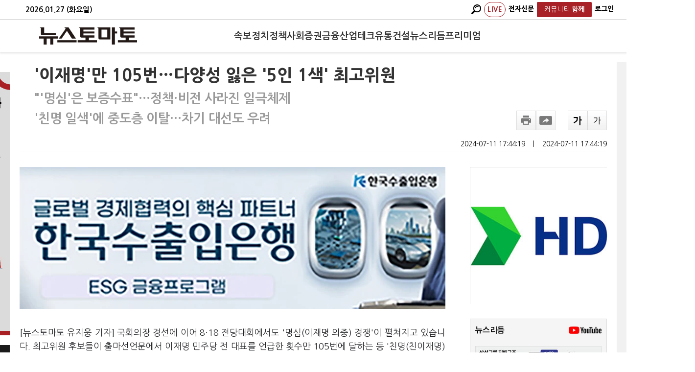

--- FILE ---
content_type: text/html; charset=utf-8
request_url: https://www.google.com/recaptcha/api2/aframe
body_size: 267
content:
<!DOCTYPE HTML><html><head><meta http-equiv="content-type" content="text/html; charset=UTF-8"></head><body><script nonce="kCIfXMFUITbc1N8x-S-hGg">/** Anti-fraud and anti-abuse applications only. See google.com/recaptcha */ try{var clients={'sodar':'https://pagead2.googlesyndication.com/pagead/sodar?'};window.addEventListener("message",function(a){try{if(a.source===window.parent){var b=JSON.parse(a.data);var c=clients[b['id']];if(c){var d=document.createElement('img');d.src=c+b['params']+'&rc='+(localStorage.getItem("rc::a")?sessionStorage.getItem("rc::b"):"");window.document.body.appendChild(d);sessionStorage.setItem("rc::e",parseInt(sessionStorage.getItem("rc::e")||0)+1);localStorage.setItem("rc::h",'1769522236283');}}}catch(b){}});window.parent.postMessage("_grecaptcha_ready", "*");}catch(b){}</script></body></html>